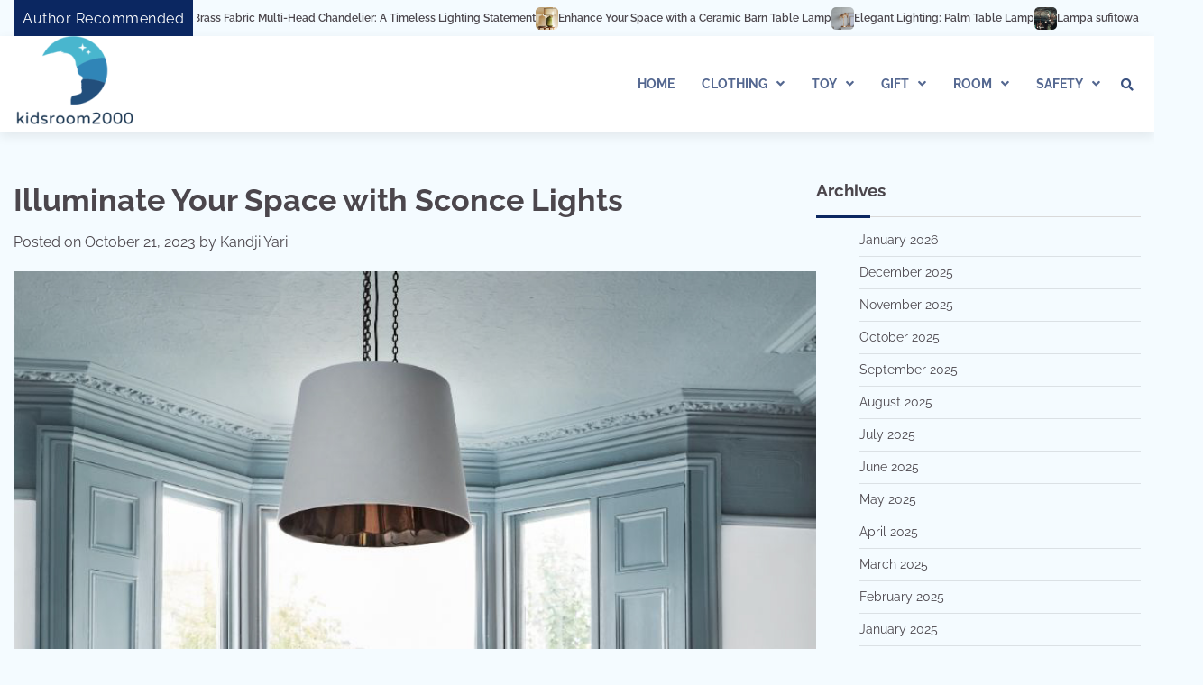

--- FILE ---
content_type: text/html; charset=UTF-8
request_url: https://www.kidsroom2000.com/index.php/2023/10/21/illuminate-your-space-with-sconce-lights/
body_size: 14545
content:
<!doctype html>
<html lang="en-US" prefix="og: https://ogp.me/ns#">
<head>
	<meta charset="UTF-8">
	<meta name="viewport" content="width=device-width, initial-scale=1">
	<link rel="profile" href="https://gmpg.org/xfn/11">

	
<!-- Search Engine Optimization by Rank Math - https://s.rankmath.com/home -->
<title>Illuminate Your Space with Sconce Lights - Kidsroom2000</title>
<meta name="description" content="Sconce lights are ideal for creating a cozy and warm atmosphere in any space. They are perfect for accent lighting, task lighting or even ambient lighting in"/>
<meta name="robots" content="index, follow, max-snippet:-1, max-video-preview:-1, max-image-preview:large"/>
<link rel="canonical" href="https://www.kidsroom2000.com/index.php/2023/10/21/illuminate-your-space-with-sconce-lights/" />
<meta property="og:locale" content="en_US" />
<meta property="og:type" content="article" />
<meta property="og:title" content="Illuminate Your Space with Sconce Lights - Kidsroom2000" />
<meta property="og:description" content="Sconce lights are ideal for creating a cozy and warm atmosphere in any space. They are perfect for accent lighting, task lighting or even ambient lighting in" />
<meta property="og:url" content="https://www.kidsroom2000.com/index.php/2023/10/21/illuminate-your-space-with-sconce-lights/" />
<meta property="og:site_name" content="Kidsroom2000" />
<meta property="article:section" content="Room" />
<meta property="og:image" content="https://www.kidsroom2000.com/wp-content/uploads/2023/10/walpole-no42-walls-long-acre-no102-woodwork-_mylands_portrait-living-1636382051959.jpg" />
<meta property="og:image:secure_url" content="https://www.kidsroom2000.com/wp-content/uploads/2023/10/walpole-no42-walls-long-acre-no102-woodwork-_mylands_portrait-living-1636382051959.jpg" />
<meta property="og:image:width" content="823" />
<meta property="og:image:height" content="823" />
<meta property="og:image:alt" content="Illuminate Your Space with Sconce Lights" />
<meta property="og:image:type" content="image/jpeg" />
<meta property="article:published_time" content="2023-10-21T02:00:47+00:00" />
<meta name="twitter:card" content="summary_large_image" />
<meta name="twitter:title" content="Illuminate Your Space with Sconce Lights - Kidsroom2000" />
<meta name="twitter:description" content="Sconce lights are ideal for creating a cozy and warm atmosphere in any space. They are perfect for accent lighting, task lighting or even ambient lighting in" />
<meta name="twitter:image" content="https://www.kidsroom2000.com/wp-content/uploads/2023/10/walpole-no42-walls-long-acre-no102-woodwork-_mylands_portrait-living-1636382051959.jpg" />
<meta name="twitter:label1" content="Written by" />
<meta name="twitter:data1" content="Kandji Yari" />
<meta name="twitter:label2" content="Time to read" />
<meta name="twitter:data2" content="2 minutes" />
<script type="application/ld+json" class="rank-math-schema">{"@context":"https://schema.org","@graph":[{"@type":["Person","Organization"],"@id":"https://www.kidsroom2000.com/#person","name":"Kidsroom2000"},{"@type":"WebSite","@id":"https://www.kidsroom2000.com/#website","url":"https://www.kidsroom2000.com","name":"Kidsroom2000","publisher":{"@id":"https://www.kidsroom2000.com/#person"},"inLanguage":"en-US"},{"@type":"ImageObject","@id":"https://www.kidsroom2000.com/wp-content/uploads/2023/10/walpole-no42-walls-long-acre-no102-woodwork-_mylands_portrait-living-1636382051959.jpg","url":"https://www.kidsroom2000.com/wp-content/uploads/2023/10/walpole-no42-walls-long-acre-no102-woodwork-_mylands_portrait-living-1636382051959.jpg","width":"823","height":"823","inLanguage":"en-US"},{"@type":"Person","@id":"https://www.kidsroom2000.com/author/chloe/","name":"Kandji Yari","url":"https://www.kidsroom2000.com/author/chloe/","image":{"@type":"ImageObject","@id":"https://secure.gravatar.com/avatar/e2003ec88b791fa240ac8b0b05d8d164?s=96&amp;d=mm&amp;r=g","url":"https://secure.gravatar.com/avatar/e2003ec88b791fa240ac8b0b05d8d164?s=96&amp;d=mm&amp;r=g","caption":"Kandji Yari","inLanguage":"en-US"},"sameAs":["https://www.kidsroom2000.com"]},{"@type":"WebPage","@id":"https://www.kidsroom2000.com/index.php/2023/10/21/illuminate-your-space-with-sconce-lights/#webpage","url":"https://www.kidsroom2000.com/index.php/2023/10/21/illuminate-your-space-with-sconce-lights/","name":"Illuminate Your Space with Sconce Lights - Kidsroom2000","datePublished":"2023-10-21T02:00:47+00:00","dateModified":"2023-10-21T02:00:47+00:00","author":{"@id":"https://www.kidsroom2000.com/author/chloe/"},"isPartOf":{"@id":"https://www.kidsroom2000.com/#website"},"primaryImageOfPage":{"@id":"https://www.kidsroom2000.com/wp-content/uploads/2023/10/walpole-no42-walls-long-acre-no102-woodwork-_mylands_portrait-living-1636382051959.jpg"},"inLanguage":"en-US"},{"@type":"BlogPosting","headline":"Illuminate Your Space with Sconce Lights - Kidsroom2000","datePublished":"2023-10-21T02:00:47+00:00","dateModified":"2023-10-21T02:00:47+00:00","author":{"@id":"https://www.kidsroom2000.com/author/chloe/"},"publisher":{"@id":"https://www.kidsroom2000.com/#person"},"description":"Sconce lights are ideal for creating a cozy and warm atmosphere in any space. They are perfect for accent lighting, task lighting or even ambient lighting in","name":"Illuminate Your Space with Sconce Lights - Kidsroom2000","@id":"https://www.kidsroom2000.com/index.php/2023/10/21/illuminate-your-space-with-sconce-lights/#richSnippet","isPartOf":{"@id":"https://www.kidsroom2000.com/index.php/2023/10/21/illuminate-your-space-with-sconce-lights/#webpage"},"image":{"@id":"https://www.kidsroom2000.com/wp-content/uploads/2023/10/walpole-no42-walls-long-acre-no102-woodwork-_mylands_portrait-living-1636382051959.jpg"},"inLanguage":"en-US","mainEntityOfPage":{"@id":"https://www.kidsroom2000.com/index.php/2023/10/21/illuminate-your-space-with-sconce-lights/#webpage"}}]}</script>
<!-- /Rank Math WordPress SEO plugin -->

<link rel="alternate" type="application/rss+xml" title="Kidsroom2000 &raquo; Feed" href="https://www.kidsroom2000.com/index.php/feed/" />
<link rel="alternate" type="application/rss+xml" title="Kidsroom2000 &raquo; Comments Feed" href="https://www.kidsroom2000.com/index.php/comments/feed/" />
<link rel="alternate" type="application/rss+xml" title="Kidsroom2000 &raquo; Illuminate Your Space with Sconce Lights Comments Feed" href="https://www.kidsroom2000.com/index.php/2023/10/21/illuminate-your-space-with-sconce-lights/feed/" />
<script>
window._wpemojiSettings = {"baseUrl":"https:\/\/s.w.org\/images\/core\/emoji\/14.0.0\/72x72\/","ext":".png","svgUrl":"https:\/\/s.w.org\/images\/core\/emoji\/14.0.0\/svg\/","svgExt":".svg","source":{"concatemoji":"https:\/\/www.kidsroom2000.com\/wp-includes\/js\/wp-emoji-release.min.js?ver=6.4.1"}};
/*! This file is auto-generated */
!function(i,n){var o,s,e;function c(e){try{var t={supportTests:e,timestamp:(new Date).valueOf()};sessionStorage.setItem(o,JSON.stringify(t))}catch(e){}}function p(e,t,n){e.clearRect(0,0,e.canvas.width,e.canvas.height),e.fillText(t,0,0);var t=new Uint32Array(e.getImageData(0,0,e.canvas.width,e.canvas.height).data),r=(e.clearRect(0,0,e.canvas.width,e.canvas.height),e.fillText(n,0,0),new Uint32Array(e.getImageData(0,0,e.canvas.width,e.canvas.height).data));return t.every(function(e,t){return e===r[t]})}function u(e,t,n){switch(t){case"flag":return n(e,"\ud83c\udff3\ufe0f\u200d\u26a7\ufe0f","\ud83c\udff3\ufe0f\u200b\u26a7\ufe0f")?!1:!n(e,"\ud83c\uddfa\ud83c\uddf3","\ud83c\uddfa\u200b\ud83c\uddf3")&&!n(e,"\ud83c\udff4\udb40\udc67\udb40\udc62\udb40\udc65\udb40\udc6e\udb40\udc67\udb40\udc7f","\ud83c\udff4\u200b\udb40\udc67\u200b\udb40\udc62\u200b\udb40\udc65\u200b\udb40\udc6e\u200b\udb40\udc67\u200b\udb40\udc7f");case"emoji":return!n(e,"\ud83e\udef1\ud83c\udffb\u200d\ud83e\udef2\ud83c\udfff","\ud83e\udef1\ud83c\udffb\u200b\ud83e\udef2\ud83c\udfff")}return!1}function f(e,t,n){var r="undefined"!=typeof WorkerGlobalScope&&self instanceof WorkerGlobalScope?new OffscreenCanvas(300,150):i.createElement("canvas"),a=r.getContext("2d",{willReadFrequently:!0}),o=(a.textBaseline="top",a.font="600 32px Arial",{});return e.forEach(function(e){o[e]=t(a,e,n)}),o}function t(e){var t=i.createElement("script");t.src=e,t.defer=!0,i.head.appendChild(t)}"undefined"!=typeof Promise&&(o="wpEmojiSettingsSupports",s=["flag","emoji"],n.supports={everything:!0,everythingExceptFlag:!0},e=new Promise(function(e){i.addEventListener("DOMContentLoaded",e,{once:!0})}),new Promise(function(t){var n=function(){try{var e=JSON.parse(sessionStorage.getItem(o));if("object"==typeof e&&"number"==typeof e.timestamp&&(new Date).valueOf()<e.timestamp+604800&&"object"==typeof e.supportTests)return e.supportTests}catch(e){}return null}();if(!n){if("undefined"!=typeof Worker&&"undefined"!=typeof OffscreenCanvas&&"undefined"!=typeof URL&&URL.createObjectURL&&"undefined"!=typeof Blob)try{var e="postMessage("+f.toString()+"("+[JSON.stringify(s),u.toString(),p.toString()].join(",")+"));",r=new Blob([e],{type:"text/javascript"}),a=new Worker(URL.createObjectURL(r),{name:"wpTestEmojiSupports"});return void(a.onmessage=function(e){c(n=e.data),a.terminate(),t(n)})}catch(e){}c(n=f(s,u,p))}t(n)}).then(function(e){for(var t in e)n.supports[t]=e[t],n.supports.everything=n.supports.everything&&n.supports[t],"flag"!==t&&(n.supports.everythingExceptFlag=n.supports.everythingExceptFlag&&n.supports[t]);n.supports.everythingExceptFlag=n.supports.everythingExceptFlag&&!n.supports.flag,n.DOMReady=!1,n.readyCallback=function(){n.DOMReady=!0}}).then(function(){return e}).then(function(){var e;n.supports.everything||(n.readyCallback(),(e=n.source||{}).concatemoji?t(e.concatemoji):e.wpemoji&&e.twemoji&&(t(e.twemoji),t(e.wpemoji)))}))}((window,document),window._wpemojiSettings);
</script>
<style id='wp-emoji-styles-inline-css'>

	img.wp-smiley, img.emoji {
		display: inline !important;
		border: none !important;
		box-shadow: none !important;
		height: 1em !important;
		width: 1em !important;
		margin: 0 0.07em !important;
		vertical-align: -0.1em !important;
		background: none !important;
		padding: 0 !important;
	}
</style>
<link rel='stylesheet' id='wp-block-library-css' href='https://www.kidsroom2000.com/wp-includes/css/dist/block-library/style.min.css?ver=6.4.1' media='all' />
<style id='wp-block-library-inline-css'>
.has-text-align-justify{text-align:justify;}
</style>
<style id='wp-block-library-theme-inline-css'>
.wp-block-audio figcaption{color:#555;font-size:13px;text-align:center}.is-dark-theme .wp-block-audio figcaption{color:hsla(0,0%,100%,.65)}.wp-block-audio{margin:0 0 1em}.wp-block-code{border:1px solid #ccc;border-radius:4px;font-family:Menlo,Consolas,monaco,monospace;padding:.8em 1em}.wp-block-embed figcaption{color:#555;font-size:13px;text-align:center}.is-dark-theme .wp-block-embed figcaption{color:hsla(0,0%,100%,.65)}.wp-block-embed{margin:0 0 1em}.blocks-gallery-caption{color:#555;font-size:13px;text-align:center}.is-dark-theme .blocks-gallery-caption{color:hsla(0,0%,100%,.65)}.wp-block-image figcaption{color:#555;font-size:13px;text-align:center}.is-dark-theme .wp-block-image figcaption{color:hsla(0,0%,100%,.65)}.wp-block-image{margin:0 0 1em}.wp-block-pullquote{border-bottom:4px solid;border-top:4px solid;color:currentColor;margin-bottom:1.75em}.wp-block-pullquote cite,.wp-block-pullquote footer,.wp-block-pullquote__citation{color:currentColor;font-size:.8125em;font-style:normal;text-transform:uppercase}.wp-block-quote{border-left:.25em solid;margin:0 0 1.75em;padding-left:1em}.wp-block-quote cite,.wp-block-quote footer{color:currentColor;font-size:.8125em;font-style:normal;position:relative}.wp-block-quote.has-text-align-right{border-left:none;border-right:.25em solid;padding-left:0;padding-right:1em}.wp-block-quote.has-text-align-center{border:none;padding-left:0}.wp-block-quote.is-large,.wp-block-quote.is-style-large,.wp-block-quote.is-style-plain{border:none}.wp-block-search .wp-block-search__label{font-weight:700}.wp-block-search__button{border:1px solid #ccc;padding:.375em .625em}:where(.wp-block-group.has-background){padding:1.25em 2.375em}.wp-block-separator.has-css-opacity{opacity:.4}.wp-block-separator{border:none;border-bottom:2px solid;margin-left:auto;margin-right:auto}.wp-block-separator.has-alpha-channel-opacity{opacity:1}.wp-block-separator:not(.is-style-wide):not(.is-style-dots){width:100px}.wp-block-separator.has-background:not(.is-style-dots){border-bottom:none;height:1px}.wp-block-separator.has-background:not(.is-style-wide):not(.is-style-dots){height:2px}.wp-block-table{margin:0 0 1em}.wp-block-table td,.wp-block-table th{word-break:normal}.wp-block-table figcaption{color:#555;font-size:13px;text-align:center}.is-dark-theme .wp-block-table figcaption{color:hsla(0,0%,100%,.65)}.wp-block-video figcaption{color:#555;font-size:13px;text-align:center}.is-dark-theme .wp-block-video figcaption{color:hsla(0,0%,100%,.65)}.wp-block-video{margin:0 0 1em}.wp-block-template-part.has-background{margin-bottom:0;margin-top:0;padding:1.25em 2.375em}
</style>
<link rel='stylesheet' id='mediaelement-css' href='https://www.kidsroom2000.com/wp-includes/js/mediaelement/mediaelementplayer-legacy.min.css?ver=4.2.17' media='all' />
<link rel='stylesheet' id='wp-mediaelement-css' href='https://www.kidsroom2000.com/wp-includes/js/mediaelement/wp-mediaelement.min.css?ver=6.4.1' media='all' />
<style id='classic-theme-styles-inline-css'>
/*! This file is auto-generated */
.wp-block-button__link{color:#fff;background-color:#32373c;border-radius:9999px;box-shadow:none;text-decoration:none;padding:calc(.667em + 2px) calc(1.333em + 2px);font-size:1.125em}.wp-block-file__button{background:#32373c;color:#fff;text-decoration:none}
</style>
<style id='global-styles-inline-css'>
body{--wp--preset--color--black: #000000;--wp--preset--color--cyan-bluish-gray: #abb8c3;--wp--preset--color--white: #ffffff;--wp--preset--color--pale-pink: #f78da7;--wp--preset--color--vivid-red: #cf2e2e;--wp--preset--color--luminous-vivid-orange: #ff6900;--wp--preset--color--luminous-vivid-amber: #fcb900;--wp--preset--color--light-green-cyan: #7bdcb5;--wp--preset--color--vivid-green-cyan: #00d084;--wp--preset--color--pale-cyan-blue: #8ed1fc;--wp--preset--color--vivid-cyan-blue: #0693e3;--wp--preset--color--vivid-purple: #9b51e0;--wp--preset--gradient--vivid-cyan-blue-to-vivid-purple: linear-gradient(135deg,rgba(6,147,227,1) 0%,rgb(155,81,224) 100%);--wp--preset--gradient--light-green-cyan-to-vivid-green-cyan: linear-gradient(135deg,rgb(122,220,180) 0%,rgb(0,208,130) 100%);--wp--preset--gradient--luminous-vivid-amber-to-luminous-vivid-orange: linear-gradient(135deg,rgba(252,185,0,1) 0%,rgba(255,105,0,1) 100%);--wp--preset--gradient--luminous-vivid-orange-to-vivid-red: linear-gradient(135deg,rgba(255,105,0,1) 0%,rgb(207,46,46) 100%);--wp--preset--gradient--very-light-gray-to-cyan-bluish-gray: linear-gradient(135deg,rgb(238,238,238) 0%,rgb(169,184,195) 100%);--wp--preset--gradient--cool-to-warm-spectrum: linear-gradient(135deg,rgb(74,234,220) 0%,rgb(151,120,209) 20%,rgb(207,42,186) 40%,rgb(238,44,130) 60%,rgb(251,105,98) 80%,rgb(254,248,76) 100%);--wp--preset--gradient--blush-light-purple: linear-gradient(135deg,rgb(255,206,236) 0%,rgb(152,150,240) 100%);--wp--preset--gradient--blush-bordeaux: linear-gradient(135deg,rgb(254,205,165) 0%,rgb(254,45,45) 50%,rgb(107,0,62) 100%);--wp--preset--gradient--luminous-dusk: linear-gradient(135deg,rgb(255,203,112) 0%,rgb(199,81,192) 50%,rgb(65,88,208) 100%);--wp--preset--gradient--pale-ocean: linear-gradient(135deg,rgb(255,245,203) 0%,rgb(182,227,212) 50%,rgb(51,167,181) 100%);--wp--preset--gradient--electric-grass: linear-gradient(135deg,rgb(202,248,128) 0%,rgb(113,206,126) 100%);--wp--preset--gradient--midnight: linear-gradient(135deg,rgb(2,3,129) 0%,rgb(40,116,252) 100%);--wp--preset--font-size--small: 12px;--wp--preset--font-size--medium: 20px;--wp--preset--font-size--large: 36px;--wp--preset--font-size--x-large: 42px;--wp--preset--font-size--regular: 16px;--wp--preset--font-size--larger: 36px;--wp--preset--font-size--huge: 48px;--wp--preset--spacing--20: 0.44rem;--wp--preset--spacing--30: 0.67rem;--wp--preset--spacing--40: 1rem;--wp--preset--spacing--50: 1.5rem;--wp--preset--spacing--60: 2.25rem;--wp--preset--spacing--70: 3.38rem;--wp--preset--spacing--80: 5.06rem;--wp--preset--shadow--natural: 6px 6px 9px rgba(0, 0, 0, 0.2);--wp--preset--shadow--deep: 12px 12px 50px rgba(0, 0, 0, 0.4);--wp--preset--shadow--sharp: 6px 6px 0px rgba(0, 0, 0, 0.2);--wp--preset--shadow--outlined: 6px 6px 0px -3px rgba(255, 255, 255, 1), 6px 6px rgba(0, 0, 0, 1);--wp--preset--shadow--crisp: 6px 6px 0px rgba(0, 0, 0, 1);}:where(.is-layout-flex){gap: 0.5em;}:where(.is-layout-grid){gap: 0.5em;}body .is-layout-flow > .alignleft{float: left;margin-inline-start: 0;margin-inline-end: 2em;}body .is-layout-flow > .alignright{float: right;margin-inline-start: 2em;margin-inline-end: 0;}body .is-layout-flow > .aligncenter{margin-left: auto !important;margin-right: auto !important;}body .is-layout-constrained > .alignleft{float: left;margin-inline-start: 0;margin-inline-end: 2em;}body .is-layout-constrained > .alignright{float: right;margin-inline-start: 2em;margin-inline-end: 0;}body .is-layout-constrained > .aligncenter{margin-left: auto !important;margin-right: auto !important;}body .is-layout-constrained > :where(:not(.alignleft):not(.alignright):not(.alignfull)){max-width: var(--wp--style--global--content-size);margin-left: auto !important;margin-right: auto !important;}body .is-layout-constrained > .alignwide{max-width: var(--wp--style--global--wide-size);}body .is-layout-flex{display: flex;}body .is-layout-flex{flex-wrap: wrap;align-items: center;}body .is-layout-flex > *{margin: 0;}body .is-layout-grid{display: grid;}body .is-layout-grid > *{margin: 0;}:where(.wp-block-columns.is-layout-flex){gap: 2em;}:where(.wp-block-columns.is-layout-grid){gap: 2em;}:where(.wp-block-post-template.is-layout-flex){gap: 1.25em;}:where(.wp-block-post-template.is-layout-grid){gap: 1.25em;}.has-black-color{color: var(--wp--preset--color--black) !important;}.has-cyan-bluish-gray-color{color: var(--wp--preset--color--cyan-bluish-gray) !important;}.has-white-color{color: var(--wp--preset--color--white) !important;}.has-pale-pink-color{color: var(--wp--preset--color--pale-pink) !important;}.has-vivid-red-color{color: var(--wp--preset--color--vivid-red) !important;}.has-luminous-vivid-orange-color{color: var(--wp--preset--color--luminous-vivid-orange) !important;}.has-luminous-vivid-amber-color{color: var(--wp--preset--color--luminous-vivid-amber) !important;}.has-light-green-cyan-color{color: var(--wp--preset--color--light-green-cyan) !important;}.has-vivid-green-cyan-color{color: var(--wp--preset--color--vivid-green-cyan) !important;}.has-pale-cyan-blue-color{color: var(--wp--preset--color--pale-cyan-blue) !important;}.has-vivid-cyan-blue-color{color: var(--wp--preset--color--vivid-cyan-blue) !important;}.has-vivid-purple-color{color: var(--wp--preset--color--vivid-purple) !important;}.has-black-background-color{background-color: var(--wp--preset--color--black) !important;}.has-cyan-bluish-gray-background-color{background-color: var(--wp--preset--color--cyan-bluish-gray) !important;}.has-white-background-color{background-color: var(--wp--preset--color--white) !important;}.has-pale-pink-background-color{background-color: var(--wp--preset--color--pale-pink) !important;}.has-vivid-red-background-color{background-color: var(--wp--preset--color--vivid-red) !important;}.has-luminous-vivid-orange-background-color{background-color: var(--wp--preset--color--luminous-vivid-orange) !important;}.has-luminous-vivid-amber-background-color{background-color: var(--wp--preset--color--luminous-vivid-amber) !important;}.has-light-green-cyan-background-color{background-color: var(--wp--preset--color--light-green-cyan) !important;}.has-vivid-green-cyan-background-color{background-color: var(--wp--preset--color--vivid-green-cyan) !important;}.has-pale-cyan-blue-background-color{background-color: var(--wp--preset--color--pale-cyan-blue) !important;}.has-vivid-cyan-blue-background-color{background-color: var(--wp--preset--color--vivid-cyan-blue) !important;}.has-vivid-purple-background-color{background-color: var(--wp--preset--color--vivid-purple) !important;}.has-black-border-color{border-color: var(--wp--preset--color--black) !important;}.has-cyan-bluish-gray-border-color{border-color: var(--wp--preset--color--cyan-bluish-gray) !important;}.has-white-border-color{border-color: var(--wp--preset--color--white) !important;}.has-pale-pink-border-color{border-color: var(--wp--preset--color--pale-pink) !important;}.has-vivid-red-border-color{border-color: var(--wp--preset--color--vivid-red) !important;}.has-luminous-vivid-orange-border-color{border-color: var(--wp--preset--color--luminous-vivid-orange) !important;}.has-luminous-vivid-amber-border-color{border-color: var(--wp--preset--color--luminous-vivid-amber) !important;}.has-light-green-cyan-border-color{border-color: var(--wp--preset--color--light-green-cyan) !important;}.has-vivid-green-cyan-border-color{border-color: var(--wp--preset--color--vivid-green-cyan) !important;}.has-pale-cyan-blue-border-color{border-color: var(--wp--preset--color--pale-cyan-blue) !important;}.has-vivid-cyan-blue-border-color{border-color: var(--wp--preset--color--vivid-cyan-blue) !important;}.has-vivid-purple-border-color{border-color: var(--wp--preset--color--vivid-purple) !important;}.has-vivid-cyan-blue-to-vivid-purple-gradient-background{background: var(--wp--preset--gradient--vivid-cyan-blue-to-vivid-purple) !important;}.has-light-green-cyan-to-vivid-green-cyan-gradient-background{background: var(--wp--preset--gradient--light-green-cyan-to-vivid-green-cyan) !important;}.has-luminous-vivid-amber-to-luminous-vivid-orange-gradient-background{background: var(--wp--preset--gradient--luminous-vivid-amber-to-luminous-vivid-orange) !important;}.has-luminous-vivid-orange-to-vivid-red-gradient-background{background: var(--wp--preset--gradient--luminous-vivid-orange-to-vivid-red) !important;}.has-very-light-gray-to-cyan-bluish-gray-gradient-background{background: var(--wp--preset--gradient--very-light-gray-to-cyan-bluish-gray) !important;}.has-cool-to-warm-spectrum-gradient-background{background: var(--wp--preset--gradient--cool-to-warm-spectrum) !important;}.has-blush-light-purple-gradient-background{background: var(--wp--preset--gradient--blush-light-purple) !important;}.has-blush-bordeaux-gradient-background{background: var(--wp--preset--gradient--blush-bordeaux) !important;}.has-luminous-dusk-gradient-background{background: var(--wp--preset--gradient--luminous-dusk) !important;}.has-pale-ocean-gradient-background{background: var(--wp--preset--gradient--pale-ocean) !important;}.has-electric-grass-gradient-background{background: var(--wp--preset--gradient--electric-grass) !important;}.has-midnight-gradient-background{background: var(--wp--preset--gradient--midnight) !important;}.has-small-font-size{font-size: var(--wp--preset--font-size--small) !important;}.has-medium-font-size{font-size: var(--wp--preset--font-size--medium) !important;}.has-large-font-size{font-size: var(--wp--preset--font-size--large) !important;}.has-x-large-font-size{font-size: var(--wp--preset--font-size--x-large) !important;}
.wp-block-navigation a:where(:not(.wp-element-button)){color: inherit;}
:where(.wp-block-post-template.is-layout-flex){gap: 1.25em;}:where(.wp-block-post-template.is-layout-grid){gap: 1.25em;}
:where(.wp-block-columns.is-layout-flex){gap: 2em;}:where(.wp-block-columns.is-layout-grid){gap: 2em;}
.wp-block-pullquote{font-size: 1.5em;line-height: 1.6;}
</style>
<link rel='stylesheet' id='popular-blog-fonts-css' href='https://www.kidsroom2000.com/wp-content/fonts/22fbb2791ed907739509c59bc165e428.css' media='all' />
<link rel='stylesheet' id='popular-blog-slick-style-css' href='https://www.kidsroom2000.com/wp-content/themes/popular-blog/assets/css/slick.min.css?ver=1.8.0' media='all' />
<link rel='stylesheet' id='popular-blog-endless-river-style-css' href='https://www.kidsroom2000.com/wp-content/themes/popular-blog/assets/css/endless-river.min.css?ver=1.8.0' media='all' />
<link rel='stylesheet' id='popular-blog-fontawesome-style-css' href='https://www.kidsroom2000.com/wp-content/themes/popular-blog/assets/css/fontawesome.min.css?ver=1.8.0' media='all' />
<link rel='stylesheet' id='popular-blog-blocks-style-css' href='https://www.kidsroom2000.com/wp-content/themes/popular-blog/assets/css/blocks.min.css?ver=6.4.1' media='all' />
<link rel='stylesheet' id='popular-blog-style-css' href='https://www.kidsroom2000.com/wp-content/themes/popular-blog/style.css?ver=1.0.0' media='all' />
<link rel='stylesheet' id='jetpack_css-css' href='https://www.kidsroom2000.com/wp-content/plugins/jetpack/css/jetpack.css?ver=10.9' media='all' />
<script src="https://www.kidsroom2000.com/wp-includes/js/jquery/jquery.min.js?ver=3.7.1" id="jquery-core-js"></script>
<script src="https://www.kidsroom2000.com/wp-includes/js/jquery/jquery-migrate.min.js?ver=3.4.1" id="jquery-migrate-js"></script>
<link rel="https://api.w.org/" href="https://www.kidsroom2000.com/index.php/wp-json/" /><link rel="alternate" type="application/json" href="https://www.kidsroom2000.com/index.php/wp-json/wp/v2/posts/555" /><link rel="EditURI" type="application/rsd+xml" title="RSD" href="https://www.kidsroom2000.com/xmlrpc.php?rsd" />
<meta name="generator" content="WordPress 6.4.1" />
<link rel='shortlink' href='https://www.kidsroom2000.com/?p=555' />
<link rel="alternate" type="application/json+oembed" href="https://www.kidsroom2000.com/index.php/wp-json/oembed/1.0/embed?url=https%3A%2F%2Fwww.kidsroom2000.com%2Findex.php%2F2023%2F10%2F21%2Filluminate-your-space-with-sconce-lights%2F" />
<link rel="alternate" type="text/xml+oembed" href="https://www.kidsroom2000.com/index.php/wp-json/oembed/1.0/embed?url=https%3A%2F%2Fwww.kidsroom2000.com%2Findex.php%2F2023%2F10%2F21%2Filluminate-your-space-with-sconce-lights%2F&#038;format=xml" />
<style type='text/css'>img#wpstats{display:none}</style>
	<link rel="pingback" href="https://www.kidsroom2000.com/xmlrpc.php">
<style type="text/css" id="breadcrumb-trail-css">.trail-items li:not(:last-child):after {content: "/";}</style>
	<style type="text/css">

		/* Site title and tagline color css */
		.site-title a{
			color: #0b2761;
		}
		.site-description {
			color: #000000;
		}
		/* End Site title and tagline color css */

		/* Primay color css */
		:root {
			--header-text-color: #0b2761;
		}

		/* Primay color css */

		/*Typography CSS*/

		
		
		
		
		/*End Typography CSS*/

	</style>

	<link rel="icon" href="https://www.kidsroom2000.com/wp-content/uploads/2022/05/cropped-51211-e1652347855678-1-32x32.png" sizes="32x32" />
<link rel="icon" href="https://www.kidsroom2000.com/wp-content/uploads/2022/05/cropped-51211-e1652347855678-1-192x192.png" sizes="192x192" />
<link rel="apple-touch-icon" href="https://www.kidsroom2000.com/wp-content/uploads/2022/05/cropped-51211-e1652347855678-1-180x180.png" />
<meta name="msapplication-TileImage" content="https://www.kidsroom2000.com/wp-content/uploads/2022/05/cropped-51211-e1652347855678-1-270x270.png" />
</head>

<body class="post-template-default single single-post postid-555 single-format-standard wp-custom-logo wp-embed-responsive right-sidebar">
		<div id="page" class="site">
		<a class="skip-link screen-reader-text" href="#primary-content">Skip to content</a>

		<div id="loader">
			<div class="loader-container">
				<div id="preloader">
					<div class="pre-loader-7"></div>
				</div>
			</div>
		</div><!-- #loader -->

		
	<section id="popular_blog_breaking_news_section" class="news-ticker-section">
		<div class="theme-wrapper-large">
			<div class="news-ticker-section-wrapper">
									<div class="acme-news-ticker-label breaking-news-btn">
						Author Recommended					</div>
								<div class="marquee-part">	
					<ul id="newstick" class="newsticker">
													<li>
								<div class="newsticker-outer">
									<span class="newsticker-image">
																			</span>
									<span class="newsticker-title">
										<a href="https://www.kidsroom2000.com/index.php/2025/12/17/retro-revival-lava-lamp-floor-lamp-shines-again/">Retro Revival: Lava Lamp Floor Lamp Shines Again</a>
									</span>
								</div>
							</li>
														<li>
								<div class="newsticker-outer">
									<span class="newsticker-image">
																			</span>
									<span class="newsticker-title">
										<a href="https://www.kidsroom2000.com/index.php/2025/12/10/vintage-brass-fabric-multi-head-chandelier-a-timeless-lighting-statement/">Vintage Brass Fabric Multi-Head Chandelier: A Timeless Lighting Statement</a>
									</span>
								</div>
							</li>
														<li>
								<div class="newsticker-outer">
									<span class="newsticker-image">
										<img width="1080" height="720" src="https://www.kidsroom2000.com/wp-content/uploads/2025/12/Enhance-Your-Space-with-a-Ceramic-Barn-Table-Lamp.png" class="attachment-post-thumbnail size-post-thumbnail wp-post-image" alt="" decoding="async" fetchpriority="high" srcset="https://www.kidsroom2000.com/wp-content/uploads/2025/12/Enhance-Your-Space-with-a-Ceramic-Barn-Table-Lamp.png 1080w, https://www.kidsroom2000.com/wp-content/uploads/2025/12/Enhance-Your-Space-with-a-Ceramic-Barn-Table-Lamp-300x200.png 300w, https://www.kidsroom2000.com/wp-content/uploads/2025/12/Enhance-Your-Space-with-a-Ceramic-Barn-Table-Lamp-1024x683.png 1024w, https://www.kidsroom2000.com/wp-content/uploads/2025/12/Enhance-Your-Space-with-a-Ceramic-Barn-Table-Lamp-768x512.png 768w" sizes="(max-width: 1080px) 100vw, 1080px" />									</span>
									<span class="newsticker-title">
										<a href="https://www.kidsroom2000.com/index.php/2025/12/03/enhance-your-space-with-a-ceramic-barn-table-lamp/">Enhance Your Space with a Ceramic Barn Table Lamp</a>
									</span>
								</div>
							</li>
														<li>
								<div class="newsticker-outer">
									<span class="newsticker-image">
										<img width="1080" height="720" src="https://www.kidsroom2000.com/wp-content/uploads/2025/10/Elegant-Lighting-Palm-Table-Lamp.png" class="attachment-post-thumbnail size-post-thumbnail wp-post-image" alt="" decoding="async" srcset="https://www.kidsroom2000.com/wp-content/uploads/2025/10/Elegant-Lighting-Palm-Table-Lamp.png 1080w, https://www.kidsroom2000.com/wp-content/uploads/2025/10/Elegant-Lighting-Palm-Table-Lamp-300x200.png 300w, https://www.kidsroom2000.com/wp-content/uploads/2025/10/Elegant-Lighting-Palm-Table-Lamp-1024x683.png 1024w, https://www.kidsroom2000.com/wp-content/uploads/2025/10/Elegant-Lighting-Palm-Table-Lamp-768x512.png 768w" sizes="(max-width: 1080px) 100vw, 1080px" />									</span>
									<span class="newsticker-title">
										<a href="https://www.kidsroom2000.com/index.php/2025/10/27/elegant-lighting-palm-table-lamp/">Elegant Lighting: Palm Table Lamp</a>
									</span>
								</div>
							</li>
														<li>
								<div class="newsticker-outer">
									<span class="newsticker-image">
										<img width="1080" height="720" src="https://www.kidsroom2000.com/wp-content/uploads/2025/10/image-1.jpg" class="attachment-post-thumbnail size-post-thumbnail wp-post-image" alt="Photo chandelier" decoding="async" srcset="https://www.kidsroom2000.com/wp-content/uploads/2025/10/image-1.jpg 1080w, https://www.kidsroom2000.com/wp-content/uploads/2025/10/image-1-300x200.jpg 300w, https://www.kidsroom2000.com/wp-content/uploads/2025/10/image-1-1024x683.jpg 1024w, https://www.kidsroom2000.com/wp-content/uploads/2025/10/image-1-768x512.jpg 768w" sizes="(max-width: 1080px) 100vw, 1080px" />									</span>
									<span class="newsticker-title">
										<a href="https://www.kidsroom2000.com/index.php/2025/10/20/lampa-sufitowa-z-butelek-drift-artykul-o-oswietleniu/">Lampa sufitowa z butelek drift &#8211; artykuł o oświetleniu.</a>
									</span>
								</div>
							</li>
														<li>
								<div class="newsticker-outer">
									<span class="newsticker-image">
										<img width="1080" height="720" src="https://www.kidsroom2000.com/wp-content/uploads/2025/10/Enhance-Your-Space-with-the-Opal-Arc-Floor-Lamp.png" class="attachment-post-thumbnail size-post-thumbnail wp-post-image" alt="" decoding="async" srcset="https://www.kidsroom2000.com/wp-content/uploads/2025/10/Enhance-Your-Space-with-the-Opal-Arc-Floor-Lamp.png 1080w, https://www.kidsroom2000.com/wp-content/uploads/2025/10/Enhance-Your-Space-with-the-Opal-Arc-Floor-Lamp-300x200.png 300w, https://www.kidsroom2000.com/wp-content/uploads/2025/10/Enhance-Your-Space-with-the-Opal-Arc-Floor-Lamp-1024x683.png 1024w, https://www.kidsroom2000.com/wp-content/uploads/2025/10/Enhance-Your-Space-with-the-Opal-Arc-Floor-Lamp-768x512.png 768w" sizes="(max-width: 1080px) 100vw, 1080px" />									</span>
									<span class="newsticker-title">
										<a href="https://www.kidsroom2000.com/index.php/2025/10/13/enhance-your-space-with-the-opal-arc-floor-lamp/">Enhance Your Space with the Opal Arc Floor Lamp</a>
									</span>
								</div>
							</li>
														<li>
								<div class="newsticker-outer">
									<span class="newsticker-image">
										<img width="1080" height="720" src="https://www.kidsroom2000.com/wp-content/uploads/2025/08/Adding-Whimsy-Cartoon-Pendant-Light.png" class="attachment-post-thumbnail size-post-thumbnail wp-post-image" alt="" decoding="async" srcset="https://www.kidsroom2000.com/wp-content/uploads/2025/08/Adding-Whimsy-Cartoon-Pendant-Light.png 1080w, https://www.kidsroom2000.com/wp-content/uploads/2025/08/Adding-Whimsy-Cartoon-Pendant-Light-300x200.png 300w, https://www.kidsroom2000.com/wp-content/uploads/2025/08/Adding-Whimsy-Cartoon-Pendant-Light-1024x683.png 1024w, https://www.kidsroom2000.com/wp-content/uploads/2025/08/Adding-Whimsy-Cartoon-Pendant-Light-768x512.png 768w" sizes="(max-width: 1080px) 100vw, 1080px" />									</span>
									<span class="newsticker-title">
										<a href="https://www.kidsroom2000.com/index.php/2025/08/19/adding-whimsy-cartoon-pendant-light/">Adding Whimsy: Cartoon Pendant Light</a>
									</span>
								</div>
							</li>
														<li>
								<div class="newsticker-outer">
									<span class="newsticker-image">
										<img width="1080" height="720" src="https://www.kidsroom2000.com/wp-content/uploads/2025/08/Adorable-Table-Lamp-The-Perfect-Gift.png" class="attachment-post-thumbnail size-post-thumbnail wp-post-image" alt="" decoding="async" srcset="https://www.kidsroom2000.com/wp-content/uploads/2025/08/Adorable-Table-Lamp-The-Perfect-Gift.png 1080w, https://www.kidsroom2000.com/wp-content/uploads/2025/08/Adorable-Table-Lamp-The-Perfect-Gift-300x200.png 300w, https://www.kidsroom2000.com/wp-content/uploads/2025/08/Adorable-Table-Lamp-The-Perfect-Gift-1024x683.png 1024w, https://www.kidsroom2000.com/wp-content/uploads/2025/08/Adorable-Table-Lamp-The-Perfect-Gift-768x512.png 768w" sizes="(max-width: 1080px) 100vw, 1080px" />									</span>
									<span class="newsticker-title">
										<a href="https://www.kidsroom2000.com/index.php/2025/08/05/adorable-table-lamp-the-perfect-gift/">Adorable Table Lamp: The Perfect Gift</a>
									</span>
								</div>
							</li>
												</ul>
				</div>
			</div>  
		</div>
	</section>

			<header id="masthead" class="site-header">
			<div class="adore-header">
				<div class="theme-wrapper-large">
					<div class="adore-header-wrapper">
						<div class="site-branding">
															<div class="site-logo">
									<a href="https://www.kidsroom2000.com/" class="custom-logo-link" rel="home"><img width="135" height="100" src="https://www.kidsroom2000.com/wp-content/uploads/2022/05/cropped-51211-e1652347855678.png" class="custom-logo" alt="Kidsroom2000" decoding="async" /></a>								</div>
													</div><!-- .site-branding -->
					<div class="adore-navigation">
						<div class="header-nav-search">
							<div class="header-navigation">
								<nav id="site-navigation" class="main-navigation">
									<button class="menu-toggle" aria-controls="primary-menu" aria-expanded="false">
										<span></span>
										<span></span>
										<span></span>
									</button>
									<div class="menu-menu-1-container"><ul id="primary-menu" class="menu"><li id="menu-item-13" class="menu-item menu-item-type-custom menu-item-object-custom menu-item-home menu-item-13"><a href="https://www.kidsroom2000.com/">Home</a></li>
<li id="menu-item-14" class="menu-item menu-item-type-taxonomy menu-item-object-category menu-item-has-children menu-item-14"><a href="https://www.kidsroom2000.com/index.php/category/clothing/">Clothing</a>
<ul class="sub-menu">
	<li id="menu-item-19" class="menu-item menu-item-type-taxonomy menu-item-object-category menu-item-19"><a href="https://www.kidsroom2000.com/index.php/category/clothing/suit/">suit</a></li>
	<li id="menu-item-18" class="menu-item menu-item-type-taxonomy menu-item-object-category menu-item-18"><a href="https://www.kidsroom2000.com/index.php/category/clothing/skirt/">skirt</a></li>
	<li id="menu-item-17" class="menu-item menu-item-type-taxonomy menu-item-object-category menu-item-17"><a href="https://www.kidsroom2000.com/index.php/category/clothing/short-sleeve/">short sleeve</a></li>
	<li id="menu-item-16" class="menu-item menu-item-type-taxonomy menu-item-object-category menu-item-16"><a href="https://www.kidsroom2000.com/index.php/category/clothing/pants/">Pants</a></li>
	<li id="menu-item-15" class="menu-item menu-item-type-taxonomy menu-item-object-category menu-item-15"><a href="https://www.kidsroom2000.com/index.php/category/clothing/brand/">brand</a></li>
</ul>
</li>
<li id="menu-item-30" class="menu-item menu-item-type-taxonomy menu-item-object-category menu-item-has-children menu-item-30"><a href="https://www.kidsroom2000.com/index.php/category/toy/">Toy</a>
<ul class="sub-menu">
	<li id="menu-item-34" class="menu-item menu-item-type-taxonomy menu-item-object-category menu-item-34"><a href="https://www.kidsroom2000.com/index.php/category/toy/before-one-year-old/">before one year old</a></li>
	<li id="menu-item-31" class="menu-item menu-item-type-taxonomy menu-item-object-category menu-item-31"><a href="https://www.kidsroom2000.com/index.php/category/toy/1-2-years-old/">1-2 years old</a></li>
	<li id="menu-item-32" class="menu-item menu-item-type-taxonomy menu-item-object-category menu-item-32"><a href="https://www.kidsroom2000.com/index.php/category/toy/2-3-years-old/">2-3 years old</a></li>
	<li id="menu-item-33" class="menu-item menu-item-type-taxonomy menu-item-object-category menu-item-33"><a href="https://www.kidsroom2000.com/index.php/category/toy/3-6-years-old/">3-6 years old</a></li>
</ul>
</li>
<li id="menu-item-20" class="menu-item menu-item-type-taxonomy menu-item-object-category menu-item-has-children menu-item-20"><a href="https://www.kidsroom2000.com/index.php/category/gift/">Gift</a>
<ul class="sub-menu">
	<li id="menu-item-23" class="menu-item menu-item-type-taxonomy menu-item-object-category menu-item-23"><a href="https://www.kidsroom2000.com/index.php/category/gift/holiday-gift/">holiday gift</a></li>
	<li id="menu-item-22" class="menu-item menu-item-type-taxonomy menu-item-object-category menu-item-22"><a href="https://www.kidsroom2000.com/index.php/category/gift/event-gift/">event gift</a></li>
	<li id="menu-item-21" class="menu-item menu-item-type-taxonomy menu-item-object-category menu-item-21"><a href="https://www.kidsroom2000.com/index.php/category/gift/birthday-gift/">birthday gift</a></li>
</ul>
</li>
<li id="menu-item-24" class="menu-item menu-item-type-taxonomy menu-item-object-category current-post-ancestor current-menu-parent current-post-parent menu-item-has-children menu-item-24"><a href="https://www.kidsroom2000.com/index.php/category/room/">Room</a>
<ul class="sub-menu">
	<li id="menu-item-26" class="menu-item menu-item-type-taxonomy menu-item-object-category current-post-ancestor current-menu-parent current-post-parent menu-item-26"><a href="https://www.kidsroom2000.com/index.php/category/room/desk/">desk</a></li>
	<li id="menu-item-25" class="menu-item menu-item-type-taxonomy menu-item-object-category menu-item-25"><a href="https://www.kidsroom2000.com/index.php/category/room/childrens-bed/">children&#8217;s bed</a></li>
	<li id="menu-item-27" class="menu-item menu-item-type-taxonomy menu-item-object-category menu-item-27"><a href="https://www.kidsroom2000.com/index.php/category/room/recreational-facilities/">recreational facilities</a></li>
</ul>
</li>
<li id="menu-item-28" class="menu-item menu-item-type-taxonomy menu-item-object-category menu-item-has-children menu-item-28"><a href="https://www.kidsroom2000.com/index.php/category/safety/">Safety</a>
<ul class="sub-menu">
	<li id="menu-item-29" class="menu-item menu-item-type-taxonomy menu-item-object-category menu-item-29"><a href="https://www.kidsroom2000.com/index.php/category/safety/safety-seats/">Safety seats</a></li>
</ul>
</li>
</ul></div>								</nav><!-- #site-navigation -->
							</div>
							<div class="header-end">
								<div class="navigation-search">
									<div class="navigation-search-wrap">
										<a href="#" title="Search" class="navigation-search-icon">
											<i class="fa fa-search"></i>
										</a>
										<div class="navigation-search-form">
											<form role="search" method="get" class="search-form" action="https://www.kidsroom2000.com/">
				<label>
					<span class="screen-reader-text">Search for:</span>
					<input type="search" class="search-field" placeholder="Search &hellip;" value="" name="s" />
				</label>
				<input type="submit" class="search-submit" value="Search" />
			</form>										</div>
									</div>
								</div>
								<div class="social-icons">
																	</div>
							</div>
						</div>
					</div>
				</div>
			</div>
		</div>
	</header><!-- #masthead -->

	<div id="primary-content" class="primary-site-content">

		
			<div id="content" class="site-content theme-wrapper">
				<div class="theme-wrap">

				
<main id="primary" class="site-main">

	
<article id="post-555" class="post-555 post type-post status-publish format-standard has-post-thumbnail hentry category-room category-desk">
				<header class="entry-header">
				<h1 class="entry-title">Illuminate Your Space with Sconce Lights</h1>			</header><!-- .entry-header -->
					<div class="entry-meta">
				<span class="posted-on">Posted on <a href="https://www.kidsroom2000.com/index.php/2023/10/21/illuminate-your-space-with-sconce-lights/" rel="bookmark"><time class="entry-date published" datetime="2023-10-21T02:00:47+00:00">October 21, 2023</time><time class="updated" datetime="2023-04-24T06:45:59+00:00">April 24, 2023</time></a></span><span class="byline"> by <span class="author vcard"><a class="url fn n" href="https://www.kidsroom2000.com/author/chloe/">Kandji Yari</a></span></span>			</div><!-- .entry-meta -->
				
	
		<div class="post-thumbnail">
			<img width="823" height="823" src="https://www.kidsroom2000.com/wp-content/uploads/2023/10/walpole-no42-walls-long-acre-no102-woodwork-_mylands_portrait-living-1636382051959.jpg" class="attachment-post-thumbnail size-post-thumbnail wp-post-image" alt="" decoding="async" loading="lazy" srcset="https://www.kidsroom2000.com/wp-content/uploads/2023/10/walpole-no42-walls-long-acre-no102-woodwork-_mylands_portrait-living-1636382051959.jpg 823w, https://www.kidsroom2000.com/wp-content/uploads/2023/10/walpole-no42-walls-long-acre-no102-woodwork-_mylands_portrait-living-1636382051959-300x300.jpg 300w, https://www.kidsroom2000.com/wp-content/uploads/2023/10/walpole-no42-walls-long-acre-no102-woodwork-_mylands_portrait-living-1636382051959-150x150.jpg 150w, https://www.kidsroom2000.com/wp-content/uploads/2023/10/walpole-no42-walls-long-acre-no102-woodwork-_mylands_portrait-living-1636382051959-768x768.jpg 768w" sizes="(max-width: 823px) 100vw, 823px" />		</div><!-- .post-thumbnail -->

		
		<div class="entry-content">
			<p>Sconce lights are ideal for creating a cozy and warm atmosphere in any space. They are perfect for accent lighting, task lighting or even ambient lighting in a room. Sconce lights can be used in different areas of the house, from the living room to the bedroom, and even the bathroom. In this article, we will explore the various benefits of using sconce lights in your home.</p>
<h2>Types of Sconce Lights</h2>
<p>There are different types of sconce lights available in the market. Some of the main ones include:</p>
<h3>Plug-In Sconce Lights</h3>
<p>Plug-in sconce lights are easy to install and move around. They are perfect for renters who want to add lighting to their space without having to do any wiring.</p>
<h3>Hardwired Sconce Lights</h3>
<p>Hardwired sconce lights require wiring and installation. They are permanent fixtures but are great for a more polished and professional look.</p>
<h3>Battery-Powered Sconce Lights</h3>
<p>Battery-powered sconce lights are convenient for areas where there is no access to a power source. They are easy to install and usually come with a remote control for easy operation.</p>
<h2>Benefits of Using Sconce Lights</h2>
<p>Sconce lights offer several benefits, including:</p>
<h3>Ambient Lighting</h3>
<p>Sconce lights are perfect for creating soft, ambient lighting that can be used to set the mood in a room. They are ideal for areas where you may want to relax or read a book.</p>
<h3>Task Lighting</h3>
<p>Sconce lights can also be used for task lighting. For example, they can be installed on either side of the bed to provide ample lighting for reading or working.</p>
<h3>Accent Lighting</h3>
<p>Sconce lights are great for accenting wall art or other decorative features in a room. They can be used to highlight certain areas and create a focal point.</p>
<h3>Space-Saving</h3>
<p>Sconce lights are ideal for areas where space is limited. They can be installed close to the ceiling or on the wall, which saves floor space.</p>
<h2>How to Choose the Right Sconce Light</h2>
<p>When choosing a sconce light, consider the following:</p>
<h3>Style</h3>
<p>Sconce lights come in different styles, from traditional to modern. Choose a style that complements your décor.</p>
<h3>Lighting Type</h3>
<p>Consider the type of lighting you want to achieve. Do you want soft, ambient lighting, or do you need bright task lighting?</p>
<h3>Location</h3>
<p>Consider the area where the sconce light will be installed. Is it a high-traffic area? Should the sconce light be dimmable?</p>
<p>Sconce lights are versatile and can be used in different areas of the house to create a cozy and warm atmosphere. With the right sconce light, you can transform any dull space into a warm and inviting room. When selecting a sconce light, consider your lighting needs, style, and location.</p>
		</div><!-- .entry-content -->
	<footer class="entry-footer">
		<span class="cat-links">Posted in <a href="https://www.kidsroom2000.com/index.php/category/room/" rel="category tag">Room</a>, <a href="https://www.kidsroom2000.com/index.php/category/room/desk/" rel="category tag">desk</a></span>	</footer><!-- .entry-footer -->
</article><!-- #post-555 -->

	<nav class="navigation post-navigation" aria-label="Posts">
		<h2 class="screen-reader-text">Post navigation</h2>
		<div class="nav-links"><div class="nav-previous"><a href="https://www.kidsroom2000.com/index.php/2023/10/19/unveiling-the-charm-of-scandi-minimal-design/" rel="prev"><span class="nav-subtitle">Previous:</span> <span class="nav-title">Unveiling the Charm of Scandi Minimal Design</span></a></div><div class="nav-next"><a href="https://www.kidsroom2000.com/index.php/2023/10/21/light-up-your-reading-corner-with-a-wall-mounted-plug-in-reading-light/" rel="next"><span class="nav-subtitle">Next:</span> <span class="nav-title">Light Up Your Reading Corner with a Wall Mounted Plug-in Reading Light</span></a></div></div>
	</nav>
<div id="comments" class="comments-area">

		<div id="respond" class="comment-respond">
		<h3 id="reply-title" class="comment-reply-title">Leave a Reply <small><a rel="nofollow" id="cancel-comment-reply-link" href="/index.php/2023/10/21/illuminate-your-space-with-sconce-lights/#respond" style="display:none;">Cancel reply</a></small></h3><form action="https://www.kidsroom2000.com/wp-comments-post.php" method="post" id="commentform" class="comment-form" novalidate><p class="comment-notes"><span id="email-notes">Your email address will not be published.</span> <span class="required-field-message">Required fields are marked <span class="required">*</span></span></p><p class="comment-form-comment"><label for="comment">Comment <span class="required">*</span></label> <textarea id="comment" name="comment" cols="45" rows="8" maxlength="65525" required></textarea></p><p class="comment-form-author"><label for="author">Name <span class="required">*</span></label> <input id="author" name="author" type="text" value="" size="30" maxlength="245" autocomplete="name" required /></p>
<p class="comment-form-email"><label for="email">Email <span class="required">*</span></label> <input id="email" name="email" type="email" value="" size="30" maxlength="100" aria-describedby="email-notes" autocomplete="email" required /></p>
<p class="comment-form-url"><label for="url">Website</label> <input id="url" name="url" type="url" value="" size="30" maxlength="200" autocomplete="url" /></p>
<p class="comment-form-cookies-consent"><input id="wp-comment-cookies-consent" name="wp-comment-cookies-consent" type="checkbox" value="yes" /> <label for="wp-comment-cookies-consent">Save my name, email, and website in this browser for the next time I comment.</label></p>
<p class="form-submit"><input name="submit" type="submit" id="submit" class="submit" value="Post Comment" /> <input type='hidden' name='comment_post_ID' value='555' id='comment_post_ID' />
<input type='hidden' name='comment_parent' id='comment_parent' value='0' />
</p></form>	</div><!-- #respond -->
	
</div><!-- #comments -->

	</main><!-- #main -->

	
<aside id="secondary" class="widget-area">
	<section id="archives-2" class="widget widget_archive"><h2 class="widget-title">Archives</h2>
			<ul>
					<li><a href='https://www.kidsroom2000.com/index.php/2026/01/'>January 2026</a></li>
	<li><a href='https://www.kidsroom2000.com/index.php/2025/12/'>December 2025</a></li>
	<li><a href='https://www.kidsroom2000.com/index.php/2025/11/'>November 2025</a></li>
	<li><a href='https://www.kidsroom2000.com/index.php/2025/10/'>October 2025</a></li>
	<li><a href='https://www.kidsroom2000.com/index.php/2025/09/'>September 2025</a></li>
	<li><a href='https://www.kidsroom2000.com/index.php/2025/08/'>August 2025</a></li>
	<li><a href='https://www.kidsroom2000.com/index.php/2025/07/'>July 2025</a></li>
	<li><a href='https://www.kidsroom2000.com/index.php/2025/06/'>June 2025</a></li>
	<li><a href='https://www.kidsroom2000.com/index.php/2025/05/'>May 2025</a></li>
	<li><a href='https://www.kidsroom2000.com/index.php/2025/04/'>April 2025</a></li>
	<li><a href='https://www.kidsroom2000.com/index.php/2025/03/'>March 2025</a></li>
	<li><a href='https://www.kidsroom2000.com/index.php/2025/02/'>February 2025</a></li>
	<li><a href='https://www.kidsroom2000.com/index.php/2025/01/'>January 2025</a></li>
	<li><a href='https://www.kidsroom2000.com/index.php/2024/12/'>December 2024</a></li>
	<li><a href='https://www.kidsroom2000.com/index.php/2024/11/'>November 2024</a></li>
	<li><a href='https://www.kidsroom2000.com/index.php/2024/10/'>October 2024</a></li>
	<li><a href='https://www.kidsroom2000.com/index.php/2024/09/'>September 2024</a></li>
	<li><a href='https://www.kidsroom2000.com/index.php/2024/08/'>August 2024</a></li>
	<li><a href='https://www.kidsroom2000.com/index.php/2024/07/'>July 2024</a></li>
	<li><a href='https://www.kidsroom2000.com/index.php/2024/06/'>June 2024</a></li>
	<li><a href='https://www.kidsroom2000.com/index.php/2024/05/'>May 2024</a></li>
	<li><a href='https://www.kidsroom2000.com/index.php/2024/04/'>April 2024</a></li>
	<li><a href='https://www.kidsroom2000.com/index.php/2024/03/'>March 2024</a></li>
	<li><a href='https://www.kidsroom2000.com/index.php/2024/02/'>February 2024</a></li>
	<li><a href='https://www.kidsroom2000.com/index.php/2024/01/'>January 2024</a></li>
	<li><a href='https://www.kidsroom2000.com/index.php/2023/12/'>December 2023</a></li>
	<li><a href='https://www.kidsroom2000.com/index.php/2023/11/'>November 2023</a></li>
	<li><a href='https://www.kidsroom2000.com/index.php/2023/10/'>October 2023</a></li>
	<li><a href='https://www.kidsroom2000.com/index.php/2023/09/'>September 2023</a></li>
	<li><a href='https://www.kidsroom2000.com/index.php/2023/08/'>August 2023</a></li>
	<li><a href='https://www.kidsroom2000.com/index.php/2023/07/'>July 2023</a></li>
	<li><a href='https://www.kidsroom2000.com/index.php/2023/06/'>June 2023</a></li>
	<li><a href='https://www.kidsroom2000.com/index.php/2023/05/'>May 2023</a></li>
	<li><a href='https://www.kidsroom2000.com/index.php/2023/04/'>April 2023</a></li>
	<li><a href='https://www.kidsroom2000.com/index.php/2023/03/'>March 2023</a></li>
	<li><a href='https://www.kidsroom2000.com/index.php/2023/02/'>February 2023</a></li>
	<li><a href='https://www.kidsroom2000.com/index.php/2023/01/'>January 2023</a></li>
	<li><a href='https://www.kidsroom2000.com/index.php/2022/12/'>December 2022</a></li>
	<li><a href='https://www.kidsroom2000.com/index.php/2022/11/'>November 2022</a></li>
	<li><a href='https://www.kidsroom2000.com/index.php/2022/10/'>October 2022</a></li>
	<li><a href='https://www.kidsroom2000.com/index.php/2022/09/'>September 2022</a></li>
	<li><a href='https://www.kidsroom2000.com/index.php/2022/08/'>August 2022</a></li>
	<li><a href='https://www.kidsroom2000.com/index.php/2022/05/'>May 2022</a></li>
	<li><a href='https://www.kidsroom2000.com/index.php/2022/04/'>April 2022</a></li>
	<li><a href='https://www.kidsroom2000.com/index.php/2022/03/'>March 2022</a></li>
	<li><a href='https://www.kidsroom2000.com/index.php/2022/02/'>February 2022</a></li>
	<li><a href='https://www.kidsroom2000.com/index.php/2022/01/'>January 2022</a></li>
	<li><a href='https://www.kidsroom2000.com/index.php/2021/12/'>December 2021</a></li>
			</ul>

			</section><section id="categories-2" class="widget widget_categories"><h2 class="widget-title">Categories</h2>
			<ul>
					<li class="cat-item cat-item-7"><a href="https://www.kidsroom2000.com/index.php/category/toy/1-2-years-old/">1-2 years old</a>
</li>
	<li class="cat-item cat-item-8"><a href="https://www.kidsroom2000.com/index.php/category/toy/2-3-years-old/">2-3 years old</a>
</li>
	<li class="cat-item cat-item-9"><a href="https://www.kidsroom2000.com/index.php/category/toy/3-6-years-old/">3-6 years old</a>
</li>
	<li class="cat-item cat-item-6"><a href="https://www.kidsroom2000.com/index.php/category/toy/before-one-year-old/">before one year old</a>
</li>
	<li class="cat-item cat-item-23"><a href="https://www.kidsroom2000.com/index.php/category/gift/birthday-gift/">birthday gift</a>
</li>
	<li class="cat-item cat-item-15"><a href="https://www.kidsroom2000.com/index.php/category/clothing/brand/">brand</a>
</li>
	<li class="cat-item cat-item-20"><a href="https://www.kidsroom2000.com/index.php/category/room/childrens-bed/">children&#039;s bed</a>
</li>
	<li class="cat-item cat-item-10"><a href="https://www.kidsroom2000.com/index.php/category/clothing/">Clothing</a>
</li>
	<li class="cat-item cat-item-19"><a href="https://www.kidsroom2000.com/index.php/category/room/desk/">desk</a>
</li>
	<li class="cat-item cat-item-25"><a href="https://www.kidsroom2000.com/index.php/category/gift/event-gift/">event gift</a>
</li>
	<li class="cat-item cat-item-22"><a href="https://www.kidsroom2000.com/index.php/category/gift/">Gift</a>
</li>
	<li class="cat-item cat-item-24"><a href="https://www.kidsroom2000.com/index.php/category/gift/holiday-gift/">holiday gift</a>
</li>
	<li class="cat-item cat-item-12"><a href="https://www.kidsroom2000.com/index.php/category/clothing/pants/">Pants</a>
</li>
	<li class="cat-item cat-item-21"><a href="https://www.kidsroom2000.com/index.php/category/room/recreational-facilities/">recreational facilities</a>
</li>
	<li class="cat-item cat-item-18"><a href="https://www.kidsroom2000.com/index.php/category/room/">Room</a>
</li>
	<li class="cat-item cat-item-16"><a href="https://www.kidsroom2000.com/index.php/category/safety/">Safety</a>
</li>
	<li class="cat-item cat-item-17"><a href="https://www.kidsroom2000.com/index.php/category/safety/safety-seats/">Safety seats</a>
</li>
	<li class="cat-item cat-item-11"><a href="https://www.kidsroom2000.com/index.php/category/clothing/short-sleeve/">short sleeve</a>
</li>
	<li class="cat-item cat-item-13"><a href="https://www.kidsroom2000.com/index.php/category/clothing/skirt/">skirt</a>
</li>
	<li class="cat-item cat-item-14"><a href="https://www.kidsroom2000.com/index.php/category/clothing/suit/">suit</a>
</li>
	<li class="cat-item cat-item-3"><a href="https://www.kidsroom2000.com/index.php/category/toy/">Toy</a>
</li>
	<li class="cat-item cat-item-1"><a href="https://www.kidsroom2000.com/index.php/category/uncategorized/">Uncategorized</a>
</li>
			</ul>

			</section></aside><!-- #secondary -->

</div>

		<div class="related-posts">
							<h2>Related Posts</h2>
						<div class="theme-archive-layout grid-layout grid-column-4">
									<article id="post-1343" class="post-1343 post type-post status-publish format-standard has-post-thumbnail hentry category-desk">
						<div class="post-item post-grid">
							<div class="post-item-image">
								<a href="https://www.kidsroom2000.com/index.php/2023/07/15/adding-style-and-elegance-how-long-hanging-light-fixtures-can-transform-your-space/">
		<div class="post-thumbnail">
			<img width="1494" height="1494" src="https://www.kidsroom2000.com/wp-content/uploads/2023/07/TITLE_14189.jpg" class="attachment-post-thumbnail size-post-thumbnail wp-post-image" alt="" decoding="async" loading="lazy" srcset="https://www.kidsroom2000.com/wp-content/uploads/2023/07/TITLE_14189.jpg 1494w, https://www.kidsroom2000.com/wp-content/uploads/2023/07/TITLE_14189-300x300.jpg 300w, https://www.kidsroom2000.com/wp-content/uploads/2023/07/TITLE_14189-1024x1024.jpg 1024w, https://www.kidsroom2000.com/wp-content/uploads/2023/07/TITLE_14189-150x150.jpg 150w, https://www.kidsroom2000.com/wp-content/uploads/2023/07/TITLE_14189-768x768.jpg 768w" sizes="(max-width: 1494px) 100vw, 1494px" />		</div><!-- .post-thumbnail -->

		</a>
							</div>
							<div class="post-item-content">
								<div class="entry-cat">
									<ul class="post-categories">
	<li><a href="https://www.kidsroom2000.com/index.php/category/room/desk/" rel="category tag">desk</a></li></ul>								</div>
								<h2 class="entry-title"><a href="https://www.kidsroom2000.com/index.php/2023/07/15/adding-style-and-elegance-how-long-hanging-light-fixtures-can-transform-your-space/" rel="bookmark">Adding Style and Elegance: How Long Hanging Light Fixtures Can Transform Your Space</a></h2>								<ul class="entry-meta">
									<li class="post-author"> <a href="https://www.kidsroom2000.com/author/chloe/"><i class="far fa-user"></i>Kandji Yari</a></li>
									<li class="post-date"><i class="far fa-calendar-alt"></i>July 15, 2023</li>

									<li class="read-time">
										<i class="far fa-clock"></i>
										3 min read									</li>
									<li class="comment">
										<i class="far fa-comment"></i>
										0									</li>
								</ul>
								<div class="post-content">
									<p>The Power of Lighting in Design Lighting is an essential aspect of interior design, and [&hellip;]</p>
								</div><!-- post-content -->
							</div>
						</div>
					</article>
										<article id="post-959" class="post-959 post type-post status-publish format-standard has-post-thumbnail hentry category-room">
						<div class="post-item post-grid">
							<div class="post-item-image">
								<a href="https://www.kidsroom2000.com/index.php/2023/05/10/illuminate-your-living-room-with-chic-led-modern-deckenleuchte-wohnzimmer/">
		<div class="post-thumbnail">
			<img width="910" height="910" src="https://www.kidsroom2000.com/wp-content/uploads/2023/05/ScreenShot2021-09-30at7.44.50PM-cbdc2106ae2e435397e7d339c4940b37.jpg" class="attachment-post-thumbnail size-post-thumbnail wp-post-image" alt="" decoding="async" loading="lazy" srcset="https://www.kidsroom2000.com/wp-content/uploads/2023/05/ScreenShot2021-09-30at7.44.50PM-cbdc2106ae2e435397e7d339c4940b37.jpg 910w, https://www.kidsroom2000.com/wp-content/uploads/2023/05/ScreenShot2021-09-30at7.44.50PM-cbdc2106ae2e435397e7d339c4940b37-300x300.jpg 300w, https://www.kidsroom2000.com/wp-content/uploads/2023/05/ScreenShot2021-09-30at7.44.50PM-cbdc2106ae2e435397e7d339c4940b37-150x150.jpg 150w, https://www.kidsroom2000.com/wp-content/uploads/2023/05/ScreenShot2021-09-30at7.44.50PM-cbdc2106ae2e435397e7d339c4940b37-768x768.jpg 768w" sizes="(max-width: 910px) 100vw, 910px" />		</div><!-- .post-thumbnail -->

		</a>
							</div>
							<div class="post-item-content">
								<div class="entry-cat">
									<ul class="post-categories">
	<li><a href="https://www.kidsroom2000.com/index.php/category/room/" rel="category tag">Room</a></li></ul>								</div>
								<h2 class="entry-title"><a href="https://www.kidsroom2000.com/index.php/2023/05/10/illuminate-your-living-room-with-chic-led-modern-deckenleuchte-wohnzimmer/" rel="bookmark">Illuminate Your Living Room with Chic LED Modern Deckenleuchte Wohnzimmer</a></h2>								<ul class="entry-meta">
									<li class="post-author"> <a href="https://www.kidsroom2000.com/author/chloe/"><i class="far fa-user"></i>Kandji Yari</a></li>
									<li class="post-date"><i class="far fa-calendar-alt"></i>May 10, 2023</li>

									<li class="read-time">
										<i class="far fa-clock"></i>
										4 min read									</li>
									<li class="comment">
										<i class="far fa-comment"></i>
										0									</li>
								</ul>
								<div class="post-content">
									<p>The Importance of Choosing the Right Lighting for Your Living Room As the central gathering [&hellip;]</p>
								</div><!-- post-content -->
							</div>
						</div>
					</article>
										<article id="post-334" class="post-334 post type-post status-publish format-standard has-post-thumbnail hentry category-desk">
						<div class="post-item post-grid">
							<div class="post-item-image">
								<a href="https://www.kidsroom2000.com/index.php/2023/03/23/enhance-your-home-decor-with-the-brilliance-of-led-lights/">
		<div class="post-thumbnail">
			<img width="1001" height="1001" src="https://www.kidsroom2000.com/wp-content/uploads/2023/03/80.jpg" class="attachment-post-thumbnail size-post-thumbnail wp-post-image" alt="" decoding="async" loading="lazy" srcset="https://www.kidsroom2000.com/wp-content/uploads/2023/03/80.jpg 1001w, https://www.kidsroom2000.com/wp-content/uploads/2023/03/80-300x300.jpg 300w, https://www.kidsroom2000.com/wp-content/uploads/2023/03/80-150x150.jpg 150w, https://www.kidsroom2000.com/wp-content/uploads/2023/03/80-768x768.jpg 768w" sizes="(max-width: 1001px) 100vw, 1001px" />		</div><!-- .post-thumbnail -->

		</a>
							</div>
							<div class="post-item-content">
								<div class="entry-cat">
									<ul class="post-categories">
	<li><a href="https://www.kidsroom2000.com/index.php/category/room/desk/" rel="category tag">desk</a></li></ul>								</div>
								<h2 class="entry-title"><a href="https://www.kidsroom2000.com/index.php/2023/03/23/enhance-your-home-decor-with-the-brilliance-of-led-lights/" rel="bookmark">Enhance Your Home Decor with the brilliance of LED Lights</a></h2>								<ul class="entry-meta">
									<li class="post-author"> <a href="https://www.kidsroom2000.com/author/chloe/"><i class="far fa-user"></i>Kandji Yari</a></li>
									<li class="post-date"><i class="far fa-calendar-alt"></i>March 23, 2023</li>

									<li class="read-time">
										<i class="far fa-clock"></i>
										2 min read									</li>
									<li class="comment">
										<i class="far fa-comment"></i>
										0									</li>
								</ul>
								<div class="post-content">
									<p>Introduction Your home is a reflection of your personality and taste. Decorating your home is [&hellip;]</p>
								</div><!-- post-content -->
							</div>
						</div>
					</article>
										<article id="post-1214" class="post-1214 post type-post status-publish format-standard has-post-thumbnail hentry category-room category-desk">
						<div class="post-item post-grid">
							<div class="post-item-image">
								<a href="https://www.kidsroom2000.com/index.php/2023/07/08/light-up-your-kitchen-with-these-cool-lamps/">
		<div class="post-thumbnail">
			<img width="1800" height="1800" src="https://www.kidsroom2000.com/wp-content/uploads/2023/07/tDiLBpKpcLMbRVaULMkccQ.jpg" class="attachment-post-thumbnail size-post-thumbnail wp-post-image" alt="" decoding="async" loading="lazy" srcset="https://www.kidsroom2000.com/wp-content/uploads/2023/07/tDiLBpKpcLMbRVaULMkccQ.jpg 1800w, https://www.kidsroom2000.com/wp-content/uploads/2023/07/tDiLBpKpcLMbRVaULMkccQ-300x300.jpg 300w, https://www.kidsroom2000.com/wp-content/uploads/2023/07/tDiLBpKpcLMbRVaULMkccQ-1024x1024.jpg 1024w, https://www.kidsroom2000.com/wp-content/uploads/2023/07/tDiLBpKpcLMbRVaULMkccQ-150x150.jpg 150w, https://www.kidsroom2000.com/wp-content/uploads/2023/07/tDiLBpKpcLMbRVaULMkccQ-768x768.jpg 768w, https://www.kidsroom2000.com/wp-content/uploads/2023/07/tDiLBpKpcLMbRVaULMkccQ-1536x1536.jpg 1536w" sizes="(max-width: 1800px) 100vw, 1800px" />		</div><!-- .post-thumbnail -->

		</a>
							</div>
							<div class="post-item-content">
								<div class="entry-cat">
									<ul class="post-categories">
	<li><a href="https://www.kidsroom2000.com/index.php/category/room/" rel="category tag">Room</a></li>
	<li><a href="https://www.kidsroom2000.com/index.php/category/room/desk/" rel="category tag">desk</a></li></ul>								</div>
								<h2 class="entry-title"><a href="https://www.kidsroom2000.com/index.php/2023/07/08/light-up-your-kitchen-with-these-cool-lamps/" rel="bookmark">Light Up Your Kitchen with These Cool Lamps</a></h2>								<ul class="entry-meta">
									<li class="post-author"> <a href="https://www.kidsroom2000.com/author/chloe/"><i class="far fa-user"></i>Kandji Yari</a></li>
									<li class="post-date"><i class="far fa-calendar-alt"></i>July 8, 2023</li>

									<li class="read-time">
										<i class="far fa-clock"></i>
										3 min read									</li>
									<li class="comment">
										<i class="far fa-comment"></i>
										0									</li>
								</ul>
								<div class="post-content">
									<p>The kitchen is one of the most important rooms in your home. Not only is [&hellip;]</p>
								</div><!-- post-content -->
							</div>
						</div>
					</article>
								</div>
		</div>
		</div>
</div><!-- #content -->

<footer id="colophon" class="site-footer">
		<div class="top-footer">
		<div class="theme-wrapper">
			<div class="top-footer-widgets">

									<div class="footer-widget">
						<section id="block-30" class="widget widget_block widget_media_image">
<figure class="wp-block-image size-full is-resized"><img loading="lazy" decoding="async" src="https://www.kidsroom2000.com/wp-content/uploads/2022/05/51211-e1652347855678.png" alt="" class="wp-image-118" width="157" height="116"/></figure>
</section><section id="block-7" class="widget widget_block"><h2 class="widget-title">Page List</h2><div class="wp-widget-group__inner-blocks"><ul class="wp-block-page-list"><li class="wp-block-pages-list__item"><a class="wp-block-pages-list__item__link" href="https://www.kidsroom2000.com/index.php/about-kidsroom2000/">About Kidsroom2000</a></li><li class="wp-block-pages-list__item"><a class="wp-block-pages-list__item__link" href="https://www.kidsroom2000.com/index.php/privacy-policy/">Privacy Policy</a></li></ul></div></section><section id="search-2" class="widget widget_search"><form role="search" method="get" class="search-form" action="https://www.kidsroom2000.com/">
				<label>
					<span class="screen-reader-text">Search for:</span>
					<input type="search" class="search-field" placeholder="Search &hellip;" value="" name="s" />
				</label>
				<input type="submit" class="search-submit" value="Search" />
			</form></section>					</div>
									<div class="footer-widget">
						
		<section id="recent-posts-2" class="widget widget_recent_entries">
		<h2 class="widget-title">Recent Posts</h2>
		<ul>
											<li>
					<a href="https://www.kidsroom2000.com/index.php/2026/01/18/stylish-aesthetic-bedside-lamp-perfect-for-japandi-bedroom/">Stylish Aesthetic Bedside Lamp Perfect for Japandi Bedroom</a>
									</li>
											<li>
					<a href="https://www.kidsroom2000.com/index.php/2026/01/11/creating-ambiance-moody-accent-lighting-for-living-room-shelves/">Creating Ambiance: Moody Accent Lighting for Living Room Shelves</a>
									</li>
											<li>
					<a href="https://www.kidsroom2000.com/index.php/2026/01/04/architect-office-essential-minimalist-desk-lamp/">Architect Office Essential: Minimalist Desk Lamp</a>
									</li>
											<li>
					<a href="https://www.kidsroom2000.com/index.php/2025/12/17/retro-revival-lava-lamp-floor-lamp-shines-again/">Retro Revival: Lava Lamp Floor Lamp Shines Again</a>
									</li>
											<li>
					<a href="https://www.kidsroom2000.com/index.php/2025/12/10/vintage-brass-fabric-multi-head-chandelier-a-timeless-lighting-statement/">Vintage Brass Fabric Multi-Head Chandelier: A Timeless Lighting Statement</a>
									</li>
					</ul>

		</section>					</div>
									<div class="footer-widget">
						<section id="block-21" class="widget widget_block"><h2 class="widget-title">Subscription</h2><div class="wp-widget-group__inner-blocks"><div id='contact-form-555'>
<form action='https://www.kidsroom2000.com/index.php/2023/10/21/illuminate-your-space-with-sconce-lights/#contact-form-555' method='post' class='contact-form commentsblock wp-block-jetpack-contact-form'>
<script>
			( function () {
				const contact_forms = document.getElementsByClassName('contact-form');

				for ( const form of contact_forms ) {
					form.onsubmit = function() {
						const buttons = form.getElementsByTagName('button');

						for( const button of buttons ) {
							button.setAttribute('disabled', true);
						}
					}
				}
			} )();
		</script>
<div class="wp-block-jetpack-contact-form">
<div class='grunion-field-wrap grunion-field-name-wrap'  >
<label
				for='g555-name'
				class='grunion-field-label name'
				>Name<span>(required)</span></label>
<input
					type='text'
					name='g555-name'
					id='g555-name'
					value=''
					class='name' 
					required aria-required='true'
				/>
	</div>



<div class='grunion-field-wrap grunion-field-email-wrap'  >
<label
				for='g555-email'
				class='grunion-field-label email'
				>Email<span>(required)</span></label>
<input
					type='email'
					name='g555-email'
					id='g555-email'
					value=''
					class='email' 
					required aria-required='true'
				/>
	</div>



<div class='grunion-field-wrap grunion-field-consent-wrap'  >
<label class='grunion-field-label consent consent-implicit'>		<input aria-hidden='true' type='checkbox' checked name='g555-consent' value='Yes' style='display:none;' /> 
		Get the latest ideas about children!</label>
<div class='clear-form'></div>
	</div>


<div class="wp-block-jetpack-button wp-block-button" style=""><button class="wp-block-button__link" style="" data-id-attr="placeholder" type="submit">Subscribe</button></div></div>
		<input type='hidden' name='contact-form-id' value='555' />
		<input type='hidden' name='action' value='grunion-contact-form' />
		<input type='hidden' name='contact-form-hash' value='37c0292eaaa1b9848d721c8267f0b8083fef31ff' />
</form>
</div></div></section>					</div>
									<div class="footer-widget">
						<section id="block-33" class="widget widget_block">
<div class="wp-block-cover is-light" style="min-height:306px"><span aria-hidden="true" class="wp-block-cover__background has-background-dim"></span><img loading="lazy" decoding="async" width="1024" height="1024" class="wp-block-cover__image-background wp-image-1583" alt="" src="https://www.kidsroom2000.com/wp-content/uploads/2023/03/1024-width.jpg" data-object-fit="cover" srcset="https://www.kidsroom2000.com/wp-content/uploads/2023/03/1024-width.jpg 1024w, https://www.kidsroom2000.com/wp-content/uploads/2023/03/1024-width-300x300.jpg 300w, https://www.kidsroom2000.com/wp-content/uploads/2023/03/1024-width-150x150.jpg 150w, https://www.kidsroom2000.com/wp-content/uploads/2023/03/1024-width-768x768.jpg 768w" sizes="(max-width: 1024px) 100vw, 1024px" /><div class="wp-block-cover__inner-container is-layout-flow wp-block-cover-is-layout-flow">
<p class="has-text-align-center has-large-font-size"><mark style="background-color:rgba(0, 0, 0, 0)" class="has-inline-color has-white-color"><a href="https://www.kidsroom2000.com/index.php/page-sitemap.xml"><em>Read More Pages</em></a></mark></p>
</div></div>
</section>					</div>
				
			</div>
		</div>
	</div>
<div class="bottom-footer">
	<div class="theme-wrapper">
		<div class="bottom-footer-info">
			<div class="site-info">
				<span>
					Copyright &copy; 2026 <a href="https://www.kidsroom2000.com/">Kidsroom2000</a>					Theme: Popular Blog By <a href="https://adorethemes.com/">Adore Themes</a>.				</span>	
			</div><!-- .site-info -->
		</div>
	</div>
</div>

</footer><!-- #colophon -->

	<a href="#" id="scroll-to-top" class="popular-blog-scroll-to-top"><i class="fas fa-chevron-up"></i></a>		

</div><!-- #page -->

<link rel='stylesheet' id='jetpack-block-button-css' href='https://www.kidsroom2000.com/wp-content/plugins/jetpack/_inc/blocks/button/view.css?minify=false&#038;ver=10.9' media='all' />
<script src="https://www.kidsroom2000.com/wp-content/themes/popular-blog/assets/js/navigation.min.js?ver=1.0.0" id="popular-blog-navigation-js"></script>
<script src="https://www.kidsroom2000.com/wp-content/themes/popular-blog/assets/js/slick.min.js?ver=1.8.0" id="popular-blog-slick-script-js"></script>
<script src="https://www.kidsroom2000.com/wp-content/themes/popular-blog/assets/js/endless-river.min.js?ver=1.8.0" id="popular-blog-endless-river-script-js"></script>
<script src="https://www.kidsroom2000.com/wp-content/themes/popular-blog/assets/js/custom.min.js?ver=1.0.0" id="popular-blog-custom-script-js"></script>
<script src="https://www.kidsroom2000.com/wp-includes/js/comment-reply.min.js?ver=6.4.1" id="comment-reply-js" async data-wp-strategy="async"></script>
<script src='https://stats.wp.com/e-202604.js' defer></script>
<script>
	_stq = window._stq || [];
	_stq.push([ 'view', {v:'ext',j:'1:10.9',blog:'206380321',post:'555',tz:'0',srv:'www.kidsroom2000.com'} ]);
	_stq.push([ 'clickTrackerInit', '206380321', '555' ]);
</script>

<script defer src="https://static.cloudflareinsights.com/beacon.min.js/vcd15cbe7772f49c399c6a5babf22c1241717689176015" integrity="sha512-ZpsOmlRQV6y907TI0dKBHq9Md29nnaEIPlkf84rnaERnq6zvWvPUqr2ft8M1aS28oN72PdrCzSjY4U6VaAw1EQ==" data-cf-beacon='{"version":"2024.11.0","token":"60807deb34594b9bae5ace9d14607756","r":1,"server_timing":{"name":{"cfCacheStatus":true,"cfEdge":true,"cfExtPri":true,"cfL4":true,"cfOrigin":true,"cfSpeedBrain":true},"location_startswith":null}}' crossorigin="anonymous"></script>
</body>
</html>
